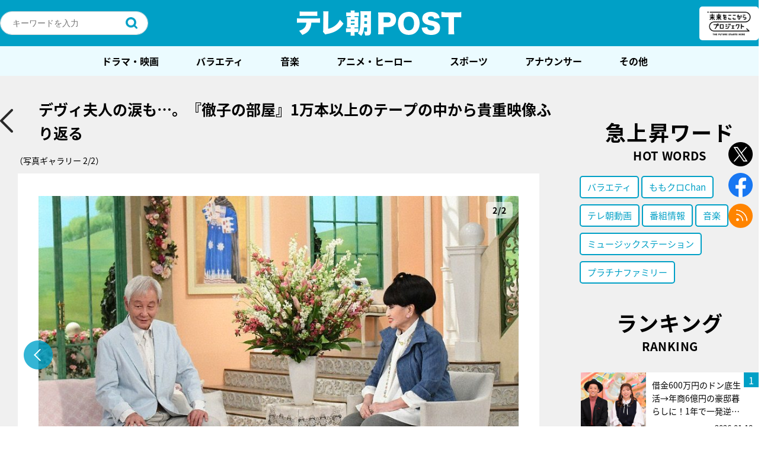

--- FILE ---
content_type: text/html; charset=utf-8
request_url: https://www.google.com/recaptcha/api2/aframe
body_size: 269
content:
<!DOCTYPE HTML><html><head><meta http-equiv="content-type" content="text/html; charset=UTF-8"></head><body><script nonce="Zd66BeLWOzNIDCYhYgypGg">/** Anti-fraud and anti-abuse applications only. See google.com/recaptcha */ try{var clients={'sodar':'https://pagead2.googlesyndication.com/pagead/sodar?'};window.addEventListener("message",function(a){try{if(a.source===window.parent){var b=JSON.parse(a.data);var c=clients[b['id']];if(c){var d=document.createElement('img');d.src=c+b['params']+'&rc='+(localStorage.getItem("rc::a")?sessionStorage.getItem("rc::b"):"");window.document.body.appendChild(d);sessionStorage.setItem("rc::e",parseInt(sessionStorage.getItem("rc::e")||0)+1);localStorage.setItem("rc::h",'1768869754204');}}}catch(b){}});window.parent.postMessage("_grecaptcha_ready", "*");}catch(b){}</script></body></html>

--- FILE ---
content_type: application/javascript; charset=utf-8
request_url: https://fundingchoicesmessages.google.com/f/AGSKWxUO02Jn930-R47i7Fa9UCtEbl615eK5fGZ-3S85rjCkxuQ2Qtl9t4dHg_I-L1_BAJLeEUM53EDA_yGyc2VJ8_JYNv2vJrXYA_IB7hd9ZEih5mzI8gWtc9jchAobK9P2UEj6_dvpYw==?fccs=W251bGwsbnVsbCxudWxsLG51bGwsbnVsbCxudWxsLFsxNzY4ODY5NzU0LDQ0MDAwMDAwMF0sbnVsbCxudWxsLG51bGwsW251bGwsWzcsMTksNl0sbnVsbCxudWxsLG51bGwsbnVsbCxudWxsLG51bGwsbnVsbCxudWxsLG51bGwsM10sImh0dHBzOi8vcG9zdC50di1hc2FoaS5jby5qcC9wb3N0LTkzMDc0L2ltYWdlcy85MzA3Ny8iLG51bGwsW1s4LCJNOWxrelVhWkRzZyJdLFs5LCJlbi1VUyJdLFsxNiwiWzEsMSwxXSJdLFsxOSwiMiJdLFsxNywiWzBdIl0sWzI0LCIiXSxbMjksImZhbHNlIl1dXQ
body_size: 145
content:
if (typeof __googlefc.fcKernelManager.run === 'function') {"use strict";this.default_ContributorServingResponseClientJs=this.default_ContributorServingResponseClientJs||{};(function(_){var window=this;
try{
var np=function(a){this.A=_.t(a)};_.u(np,_.J);var op=function(a){this.A=_.t(a)};_.u(op,_.J);op.prototype.getWhitelistStatus=function(){return _.F(this,2)};var pp=function(a){this.A=_.t(a)};_.u(pp,_.J);var qp=_.Zc(pp),rp=function(a,b,c){this.B=a;this.j=_.A(b,np,1);this.l=_.A(b,_.Nk,3);this.F=_.A(b,op,4);a=this.B.location.hostname;this.D=_.Dg(this.j,2)&&_.O(this.j,2)!==""?_.O(this.j,2):a;a=new _.Og(_.Ok(this.l));this.C=new _.bh(_.q.document,this.D,a);this.console=null;this.o=new _.jp(this.B,c,a)};
rp.prototype.run=function(){if(_.O(this.j,3)){var a=this.C,b=_.O(this.j,3),c=_.dh(a),d=new _.Ug;b=_.fg(d,1,b);c=_.C(c,1,b);_.hh(a,c)}else _.eh(this.C,"FCNEC");_.lp(this.o,_.A(this.l,_.Ae,1),this.l.getDefaultConsentRevocationText(),this.l.getDefaultConsentRevocationCloseText(),this.l.getDefaultConsentRevocationAttestationText(),this.D);_.mp(this.o,_.F(this.F,1),this.F.getWhitelistStatus());var e;a=(e=this.B.googlefc)==null?void 0:e.__executeManualDeployment;a!==void 0&&typeof a==="function"&&_.Qo(this.o.G,
"manualDeploymentApi")};var sp=function(){};sp.prototype.run=function(a,b,c){var d;return _.v(function(e){d=qp(b);(new rp(a,d,c)).run();return e.return({})})};_.Rk(7,new sp);
}catch(e){_._DumpException(e)}
}).call(this,this.default_ContributorServingResponseClientJs);
// Google Inc.

//# sourceURL=/_/mss/boq-content-ads-contributor/_/js/k=boq-content-ads-contributor.ContributorServingResponseClientJs.en_US.M9lkzUaZDsg.es5.O/d=1/exm=ad_blocking_detection_executable,kernel_loader,loader_js_executable,monetization_cookie_state_migration_initialization_executable/ed=1/rs=AJlcJMzanTQvnnVdXXtZinnKRQ21NfsPog/m=cookie_refresh_executable
__googlefc.fcKernelManager.run('\x5b\x5b\x5b7,\x22\x5b\x5bnull,\\\x22tv-asahi.co.jp\\\x22,\\\x22AKsRol-FuXeSVkX717piZcJRDLd6lgJzxMYR8gv-NumAHo7i8UqCs2FeN0co8P2shB_kaHF0u2sbtFNegf8cHA6nFEQOme1jX4N8lTP1Wc6xoFfuCkT3D-D4ZMH98DxhVXHmSPIZ9Gvkh6eH0fn0hynSp0RUob3MDw\\\\u003d\\\\u003d\\\x22\x5d,null,\x5b\x5bnull,null,null,\\\x22https:\/\/fundingchoicesmessages.google.com\/f\/AGSKWxWCM0uQ8ZNYT5CKxykL1TkaN04VwHwgaFx4JvdDVbIqxGlPIb5CqbYeBcr_IPkPJcSxe9rdu95IpcyIdlBave8tg8_7zzSKG6VKXulP5lSvJx9psbnFivC_oxZ4m7y_6Xv-OuqUJQ\\\\u003d\\\\u003d\\\x22\x5d,null,null,\x5bnull,null,null,\\\x22https:\/\/fundingchoicesmessages.google.com\/el\/AGSKWxXuVenDjbNq_U8csfIQ5LSeEXqu_udn7htwiKy4K6E6nTCWTR3cZDPb1PH42oNQ_60oo8-_ScRtjRHlDAltEI4lhwZfRhQ9ALsO8uU5439xzVTbDM9FnCCisJvmhi7sUTqmKkoYKw\\\\u003d\\\\u003d\\\x22\x5d,null,\x5bnull,\x5b7,19,6\x5d,null,null,null,null,null,null,null,null,null,3\x5d\x5d,\x5b2,1\x5d\x5d\x22\x5d\x5d,\x5bnull,null,null,\x22https:\/\/fundingchoicesmessages.google.com\/f\/AGSKWxXFGwmrQwWtMOdO_rCgujIl_90dq6qBjYEqZLcWJmMqaZ9za6i8KPtFegCIjv8eN8LKZ525kNNj2S9xF93rN8oTMke9UyEynch5VkGNGpH2bNLuQfg7SbyKz2hY11cux_OkaNw4ZA\\u003d\\u003d\x22\x5d\x5d');}

--- FILE ---
content_type: application/javascript; charset=utf-8
request_url: https://fundingchoicesmessages.google.com/f/AGSKWxVId1KLNsa_5yOJGK-L3DwICM5CdUFFNxLx4H7UFKwfciBoDqJ8zv6fFGC7BIw1xWAKhy4RUa4XX6KV_TW_SGuoGURJ7GCLH6KxCLuw6NKorcR2jVOlMPt61xd1i2ldkPYUhit3QkI0rh0t9Z2jmabhkmh6rcmmoGHvtG2H089slRsRMi7UQcgaxbuH/__728_x_90__ad/section_.bz/ads/.info/ads//adhese.
body_size: -1292
content:
window['f88356ff-a4ca-4d81-a726-6871ec87d25c'] = true;